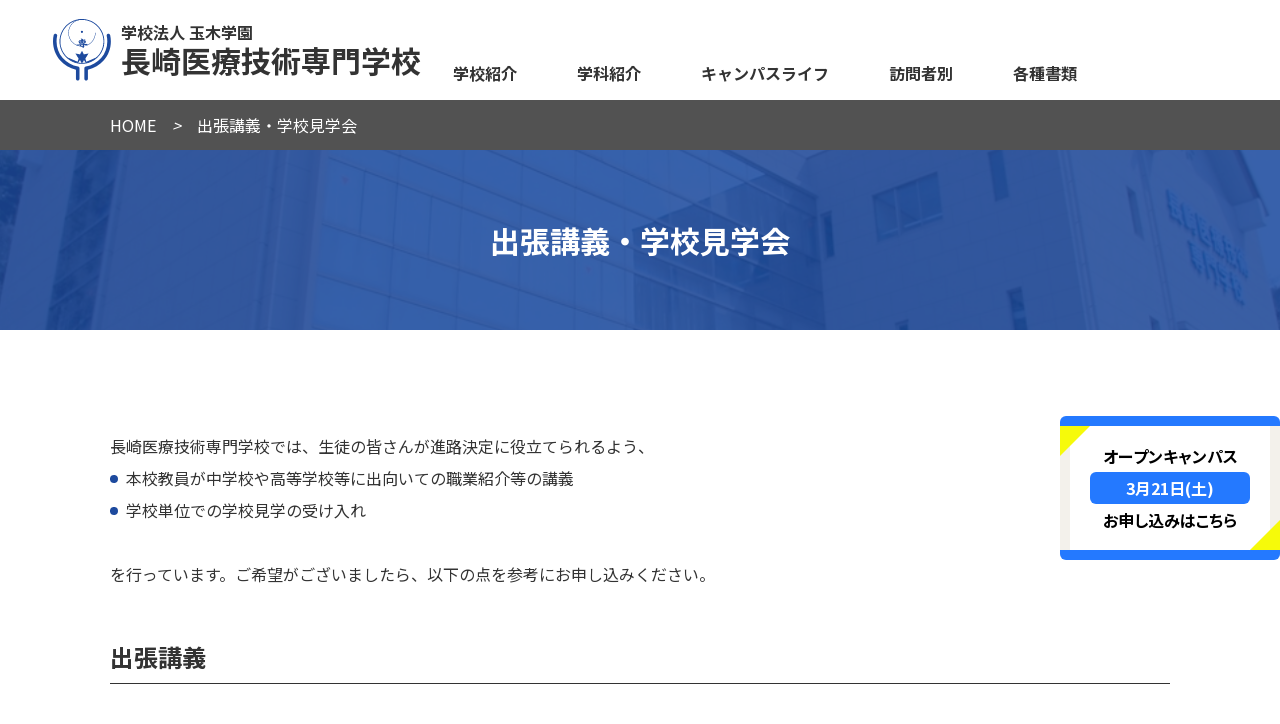

--- FILE ---
content_type: text/html; charset=UTF-8
request_url: https://www.igisen.com/school_visit
body_size: 8922
content:
<!DOCTYPE html>
<html lang="ja">
<head>

<!-- Google Tag Manager -->
<script>(function(w,d,s,l,i){w[l]=w[l]||[];w[l].push({'gtm.start':
new Date().getTime(),event:'gtm.js'});var f=d.getElementsByTagName(s)[0],
j=d.createElement(s),dl=l!='dataLayer'?'&l='+l:'';j.async=true;j.src=
'https://www.googletagmanager.com/gtm.js?id='+i+dl;f.parentNode.insertBefore(j,f);
})(window,document,'script','dataLayer','GTM-WWWBRP7');</script>
<!-- End Google Tag Manager -->

<!-- Global site tag (gtag.js) - Google Analytics -->
<script async src="https://www.googletagmanager.com/gtag/js?id=UA-214915515-1"></script>
<script>
  window.dataLayer = window.dataLayer || [];
  function gtag(){dataLayer.push(arguments);}
  gtag('js', new Date());

  gtag('config', 'UA-214915515-1');
</script>
<meta name="viewport" content="width=device-width, initial-scale=1.0">
<meta charset="utf-8">

<meta name="description" content="">
<meta name="keywords" content="">

		<!-- All in One SEO 4.1.5.3 -->
		<title>出張講義・学校見学会 - 長崎医療技術専門学校</title>
		<meta name="description" content="長崎医療技術専門学校では、生徒の皆さんが進路決定に役立てられるよう、 本校教員が中学校や高等学校等に出向いての …" />
		<meta name="robots" content="max-image-preview:large" />
		<link rel="canonical" href="https://www.igisen.com/school_visit" />

		<!-- Global site tag (gtag.js) - Google Analytics -->
<script async src="https://www.googletagmanager.com/gtag/js?id=UA-56012290-1"></script>
<script>
 window.dataLayer = window.dataLayer || [];
 function gtag(){dataLayer.push(arguments);}
 gtag('js', new Date());

 gtag('config', 'UA-56012290-1');
</script>
		<meta property="og:locale" content="ja_JP" />
		<meta property="og:site_name" content="長崎医療技術専門学校 - 「理学療法士 作業療法士」" />
		<meta property="og:type" content="article" />
		<meta property="og:title" content="出張講義・学校見学会 - 長崎医療技術専門学校" />
		<meta property="og:description" content="長崎医療技術専門学校では、生徒の皆さんが進路決定に役立てられるよう、 本校教員が中学校や高等学校等に出向いての …" />
		<meta property="og:url" content="https://www.igisen.com/school_visit" />
		<meta property="article:published_time" content="2021-12-08T01:15:30+00:00" />
		<meta property="article:modified_time" content="2022-01-06T08:46:09+00:00" />
		<meta property="article:publisher" content="https://www.facebook.com/n.igisen" />
		<meta name="twitter:card" content="summary" />
		<meta name="twitter:site" content="@ngs_igisen" />
		<meta name="twitter:domain" content="www.igisen.com" />
		<meta name="twitter:title" content="出張講義・学校見学会 - 長崎医療技術専門学校" />
		<meta name="twitter:description" content="長崎医療技術専門学校では、生徒の皆さんが進路決定に役立てられるよう、 本校教員が中学校や高等学校等に出向いての …" />
		<meta name="twitter:creator" content="@ngs_igisen" />
		<script type="application/ld+json" class="aioseo-schema">
			{"@context":"https:\/\/schema.org","@graph":[{"@type":"WebSite","@id":"https:\/\/www.igisen.com\/#website","url":"https:\/\/www.igisen.com\/","name":"\u9577\u5d0e\u533b\u7642\u6280\u8853\u5c02\u9580\u5b66\u6821","description":"\u300c\u7406\u5b66\u7642\u6cd5\u58eb \u4f5c\u696d\u7642\u6cd5\u58eb\u300d","inLanguage":"ja","publisher":{"@id":"https:\/\/www.igisen.com\/#organization"}},{"@type":"Organization","@id":"https:\/\/www.igisen.com\/#organization","name":"\u9577\u5d0e\u533b\u7642\u6280\u8853\u5c02\u9580\u5b66\u6821","url":"https:\/\/www.igisen.com\/","logo":{"@type":"ImageObject","@id":"https:\/\/www.igisen.com\/#organizationLogo","url":"https:\/\/www.igisen.com\/wp-content\/uploads\/2021\/12\/cropped-igs_logo.png","width":512,"height":512},"image":{"@id":"https:\/\/www.igisen.com\/#organizationLogo"},"sameAs":["https:\/\/www.facebook.com\/n.igisen","https:\/\/twitter.com\/ngs_igisen","https:\/\/www.instagram.com\/nagasakiigisen\/","https:\/\/www.youtube.com\/channel\/UCYiQbMIYHJvFvzRWSVpuiog"]},{"@type":"BreadcrumbList","@id":"https:\/\/www.igisen.com\/school_visit#breadcrumblist","itemListElement":[{"@type":"ListItem","@id":"https:\/\/www.igisen.com\/#listItem","position":1,"item":{"@type":"WebPage","@id":"https:\/\/www.igisen.com\/","name":"\u30db\u30fc\u30e0","description":"\u300c\u7406\u5b66\u7642\u6cd5\u58eb \u4f5c\u696d\u7642\u6cd5\u58eb\u300d","url":"https:\/\/www.igisen.com\/"},"nextItem":"https:\/\/www.igisen.com\/school_visit#listItem"},{"@type":"ListItem","@id":"https:\/\/www.igisen.com\/school_visit#listItem","position":2,"item":{"@type":"WebPage","@id":"https:\/\/www.igisen.com\/school_visit","name":"\u51fa\u5f35\u8b1b\u7fa9\u30fb\u5b66\u6821\u898b\u5b66\u4f1a","description":"\u9577\u5d0e\u533b\u7642\u6280\u8853\u5c02\u9580\u5b66\u6821\u3067\u306f\u3001\u751f\u5f92\u306e\u7686\u3055\u3093\u304c\u9032\u8def\u6c7a\u5b9a\u306b\u5f79\u7acb\u3066\u3089\u308c\u308b\u3088\u3046\u3001 \u672c\u6821\u6559\u54e1\u304c\u4e2d\u5b66\u6821\u3084\u9ad8\u7b49\u5b66\u6821\u7b49\u306b\u51fa\u5411\u3044\u3066\u306e \u2026","url":"https:\/\/www.igisen.com\/school_visit"},"previousItem":"https:\/\/www.igisen.com\/#listItem"}]},{"@type":"WebPage","@id":"https:\/\/www.igisen.com\/school_visit#webpage","url":"https:\/\/www.igisen.com\/school_visit","name":"\u51fa\u5f35\u8b1b\u7fa9\u30fb\u5b66\u6821\u898b\u5b66\u4f1a - \u9577\u5d0e\u533b\u7642\u6280\u8853\u5c02\u9580\u5b66\u6821","description":"\u9577\u5d0e\u533b\u7642\u6280\u8853\u5c02\u9580\u5b66\u6821\u3067\u306f\u3001\u751f\u5f92\u306e\u7686\u3055\u3093\u304c\u9032\u8def\u6c7a\u5b9a\u306b\u5f79\u7acb\u3066\u3089\u308c\u308b\u3088\u3046\u3001 \u672c\u6821\u6559\u54e1\u304c\u4e2d\u5b66\u6821\u3084\u9ad8\u7b49\u5b66\u6821\u7b49\u306b\u51fa\u5411\u3044\u3066\u306e \u2026","inLanguage":"ja","isPartOf":{"@id":"https:\/\/www.igisen.com\/#website"},"breadcrumb":{"@id":"https:\/\/www.igisen.com\/school_visit#breadcrumblist"},"datePublished":"2021-12-08T01:15:30+09:00","dateModified":"2022-01-06T08:46:09+09:00"}]}
		</script>
		<!-- All in One SEO -->

<link rel='dns-prefetch' href='//www.googletagmanager.com' />
<link rel='dns-prefetch' href='//fonts.googleapis.com' />
<link rel='dns-prefetch' href='//pro.fontawesome.com' />
		<!-- This site uses the Google Analytics by MonsterInsights plugin v8.3.0 - Using Analytics tracking - https://www.monsterinsights.com/ -->
		<!-- Note: MonsterInsights is not currently configured on this site. The site owner needs to authenticate with Google Analytics in the MonsterInsights settings panel. -->
					<!-- No UA code set -->
				<!-- / Google Analytics by MonsterInsights -->
		<link rel='stylesheet' id='snow-monkey-blocks/child-pages/nopro-css'  href='https://www.igisen.com/wp-content/plugins/snow-monkey-blocks/dist/block/child-pages/nopro.css?ver=1637137798' type='text/css' media='all' />
<link rel='stylesheet' id='snow-monkey-blocks/contents-outline/nopro-css'  href='https://www.igisen.com/wp-content/plugins/snow-monkey-blocks/dist/block/contents-outline/nopro.css?ver=1637137798' type='text/css' media='all' />
<link rel='stylesheet' id='snow-monkey-blocks/like-me-box/nopro-css'  href='https://www.igisen.com/wp-content/plugins/snow-monkey-blocks/dist/block/like-me-box/nopro.css?ver=1637137799' type='text/css' media='all' />
<link rel='stylesheet' id='snow-monkey-blocks/pickup-slider/nopro-css'  href='https://www.igisen.com/wp-content/plugins/snow-monkey-blocks/dist/block/pickup-slider/nopro.css?ver=1637137799' type='text/css' media='all' />
<link rel='stylesheet' id='snow-monkey-blocks/recent-posts/nopro-css'  href='https://www.igisen.com/wp-content/plugins/snow-monkey-blocks/dist/block/recent-posts/nopro.css?ver=1637137799' type='text/css' media='all' />
<link rel='stylesheet' id='snow-monkey-blocks/rss/nopro-css'  href='https://www.igisen.com/wp-content/plugins/snow-monkey-blocks/dist/block/rss/nopro.css?ver=1637137799' type='text/css' media='all' />
<link rel='stylesheet' id='snow-monkey-blocks/taxonomy-posts/nopro-css'  href='https://www.igisen.com/wp-content/plugins/snow-monkey-blocks/dist/block/taxonomy-posts/nopro.css?ver=1637137800' type='text/css' media='all' />
<link rel='stylesheet' id='snow-monkey-blocks/taxonomy-terms/nopro-css'  href='https://www.igisen.com/wp-content/plugins/snow-monkey-blocks/dist/block/taxonomy-terms/nopro.css?ver=1637137800' type='text/css' media='all' />
<link rel='stylesheet' id='wp-block-library-css'  href='https://www.igisen.com/wp-includes/css/dist/block-library/style.min.css?ver=5.7.3' type='text/css' media='all' />
<link rel='stylesheet' id='snow-monkey-blocks-css'  href='https://www.igisen.com/wp-content/plugins/snow-monkey-blocks/dist/css/blocks.css?ver=1637137800' type='text/css' media='all' />
<link rel='stylesheet' id='snow-monkey-blocks/accordion-css'  href='https://www.igisen.com/wp-content/plugins/snow-monkey-blocks/dist/block/accordion/style.css?ver=1637137798' type='text/css' media='all' />
<link rel='stylesheet' id='snow-monkey-blocks/alert-css'  href='https://www.igisen.com/wp-content/plugins/snow-monkey-blocks/dist/block/alert/style.css?ver=1637137798' type='text/css' media='all' />
<link rel='stylesheet' id='snow-monkey-blocks/balloon-css'  href='https://www.igisen.com/wp-content/plugins/snow-monkey-blocks/dist/block/balloon/style.css?ver=1637137798' type='text/css' media='all' />
<link rel='stylesheet' id='snow-monkey-blocks/box-css'  href='https://www.igisen.com/wp-content/plugins/snow-monkey-blocks/dist/block/box/style.css?ver=1637137798' type='text/css' media='all' />
<link rel='stylesheet' id='snow-monkey-blocks/btn-css'  href='https://www.igisen.com/wp-content/plugins/snow-monkey-blocks/dist/block/btn/style.css?ver=1637137798' type='text/css' media='all' />
<link rel='stylesheet' id='snow-monkey-blocks/btn-box-css'  href='https://www.igisen.com/wp-content/plugins/snow-monkey-blocks/dist/block/btn-box/style.css?ver=1637137798' type='text/css' media='all' />
<link rel='stylesheet' id='snow-monkey-blocks/buttons-css'  href='https://www.igisen.com/wp-content/plugins/snow-monkey-blocks/dist/block/buttons/style.css?ver=1637137798' type='text/css' media='all' />
<link rel='stylesheet' id='snow-monkey-blocks/categories-list-css'  href='https://www.igisen.com/wp-content/plugins/snow-monkey-blocks/dist/block/categories-list/style.css?ver=1637137798' type='text/css' media='all' />
<link rel='stylesheet' id='snow-monkey-blocks/countdown-css'  href='https://www.igisen.com/wp-content/plugins/snow-monkey-blocks/dist/block/countdown/style.css?ver=1637137798' type='text/css' media='all' />
<link rel='stylesheet' id='snow-monkey-blocks/directory-structure-css'  href='https://www.igisen.com/wp-content/plugins/snow-monkey-blocks/dist/block/directory-structure/style.css?ver=1637137798' type='text/css' media='all' />
<link rel='stylesheet' id='snow-monkey-blocks/evaluation-star-css'  href='https://www.igisen.com/wp-content/plugins/snow-monkey-blocks/dist/block/evaluation-star/style.css?ver=1637137798' type='text/css' media='all' />
<link rel='stylesheet' id='snow-monkey-blocks/faq-css'  href='https://www.igisen.com/wp-content/plugins/snow-monkey-blocks/dist/block/faq/style.css?ver=1637137798' type='text/css' media='all' />
<link rel='stylesheet' id='snow-monkey-blocks/information-css'  href='https://www.igisen.com/wp-content/plugins/snow-monkey-blocks/dist/block/information/style.css?ver=1637137798' type='text/css' media='all' />
<link rel='stylesheet' id='snow-monkey-blocks/items-css'  href='https://www.igisen.com/wp-content/plugins/snow-monkey-blocks/dist/block/items/style.css?ver=1637137799' type='text/css' media='all' />
<link rel='stylesheet' id='snow-monkey-blocks/list-css'  href='https://www.igisen.com/wp-content/plugins/snow-monkey-blocks/dist/block/list/style.css?ver=1637137799' type='text/css' media='all' />
<link rel='stylesheet' id='snow-monkey-blocks/media-text-css'  href='https://www.igisen.com/wp-content/plugins/snow-monkey-blocks/dist/block/media-text/style.css?ver=1637137799' type='text/css' media='all' />
<link rel='stylesheet' id='snow-monkey-blocks/panels-css'  href='https://www.igisen.com/wp-content/plugins/snow-monkey-blocks/dist/block/panels/style.css?ver=1637137799' type='text/css' media='all' />
<link rel='stylesheet' id='snow-monkey-blocks/price-menu-css'  href='https://www.igisen.com/wp-content/plugins/snow-monkey-blocks/dist/block/price-menu/style.css?ver=1637137799' type='text/css' media='all' />
<link rel='stylesheet' id='snow-monkey-blocks/pricing-table-css'  href='https://www.igisen.com/wp-content/plugins/snow-monkey-blocks/dist/block/pricing-table/style.css?ver=1637137799' type='text/css' media='all' />
<link rel='stylesheet' id='snow-monkey-blocks/rating-box-css'  href='https://www.igisen.com/wp-content/plugins/snow-monkey-blocks/dist/block/rating-box/style.css?ver=1637137799' type='text/css' media='all' />
<link rel='stylesheet' id='snow-monkey-blocks/section-css'  href='https://www.igisen.com/wp-content/plugins/snow-monkey-blocks/dist/block/section/style.css?ver=1637137799' type='text/css' media='all' />
<link rel='stylesheet' id='snow-monkey-blocks/section-break-the-grid-css'  href='https://www.igisen.com/wp-content/plugins/snow-monkey-blocks/dist/block/section-break-the-grid/style.css?ver=1637137799' type='text/css' media='all' />
<link rel='stylesheet' id='snow-monkey-blocks/section-side-heading-css'  href='https://www.igisen.com/wp-content/plugins/snow-monkey-blocks/dist/block/section-side-heading/style.css?ver=1637137799' type='text/css' media='all' />
<link rel='stylesheet' id='snow-monkey-blocks/section-with-bgimage-css'  href='https://www.igisen.com/wp-content/plugins/snow-monkey-blocks/dist/block/section-with-bgimage/style.css?ver=1637137800' type='text/css' media='all' />
<link rel='stylesheet' id='snow-monkey-blocks/section-with-bgvideo-css'  href='https://www.igisen.com/wp-content/plugins/snow-monkey-blocks/dist/block/section-with-bgvideo/style.css?ver=1637137800' type='text/css' media='all' />
<link rel='stylesheet' id='slick-carousel-css'  href='https://www.igisen.com/wp-content/plugins/snow-monkey-blocks/dist/packages/slick/slick.css?ver=1637137801' type='text/css' media='all' />
<link rel='stylesheet' id='slick-carousel-theme-css'  href='https://www.igisen.com/wp-content/plugins/snow-monkey-blocks/dist/packages/slick/slick-theme.css?ver=1637137801' type='text/css' media='all' />
<link rel='stylesheet' id='snow-monkey-blocks/slider-css'  href='https://www.igisen.com/wp-content/plugins/snow-monkey-blocks/dist/block/slider/style.css?ver=1637137800' type='text/css' media='all' />
<link rel='stylesheet' id='spider-css'  href='https://www.igisen.com/wp-content/plugins/snow-monkey-blocks/dist/packages/spider/dist/css/spider.css?ver=1637137801' type='text/css' media='all' />
<link rel='stylesheet' id='snow-monkey-blocks/spider-pickup-slider-css'  href='https://www.igisen.com/wp-content/plugins/snow-monkey-blocks/dist/block/spider-pickup-slider/style.css?ver=1637137800' type='text/css' media='all' />
<link rel='stylesheet' id='snow-monkey-blocks/spider-slider-css'  href='https://www.igisen.com/wp-content/plugins/snow-monkey-blocks/dist/block/spider-slider/style.css?ver=1637137800' type='text/css' media='all' />
<link rel='stylesheet' id='snow-monkey-blocks/step-css'  href='https://www.igisen.com/wp-content/plugins/snow-monkey-blocks/dist/block/step/style.css?ver=1637137800' type='text/css' media='all' />
<link rel='stylesheet' id='snow-monkey-blocks/taxonomy-terms-css'  href='https://www.igisen.com/wp-content/plugins/snow-monkey-blocks/dist/block/taxonomy-terms/style.css?ver=1637137800' type='text/css' media='all' />
<link rel='stylesheet' id='snow-monkey-blocks/testimonial-css'  href='https://www.igisen.com/wp-content/plugins/snow-monkey-blocks/dist/block/testimonial/style.css?ver=1637137800' type='text/css' media='all' />
<link rel='stylesheet' id='snow-monkey-blocks/thumbnail-gallery-css'  href='https://www.igisen.com/wp-content/plugins/snow-monkey-blocks/dist/block/thumbnail-gallery/style.css?ver=1637137800' type='text/css' media='all' />
<link rel='stylesheet' id='snow-monkey-blocks-fallback-css'  href='https://www.igisen.com/wp-content/plugins/snow-monkey-blocks/dist/css/fallback.css?ver=1637137800' type='text/css' media='all' />
<link rel='stylesheet' id='snow-monkey-editor-css'  href='https://www.igisen.com/wp-content/plugins/snow-monkey-editor/dist/css/app.css?ver=1637137790' type='text/css' media='all' />
<link rel='stylesheet' id='theme-fonts-css'  href='https://fonts.googleapis.com/earlyaccess/notosansjp.css' type='text/css' media='all' />
<link rel='stylesheet' id='theme-icons-css'  href='https://pro.fontawesome.com/releases/v5.14.0/css/all.css' type='text/css' media='all' crossorigin="anonymous" />
<link rel='stylesheet' id='theme-reset-css'  href='https://www.igisen.com/wp-content/themes/igisen/css/reset.css?ver=1.0.0' type='text/css' media='all' />
<link rel='stylesheet' id='theme-style-css'  href='https://www.igisen.com/wp-content/themes/igisen/css/lc.css?ver=1.0.0' type='text/css' media='all' />
<!--n2css--><script type='text/javascript' src='https://www.igisen.com/wp-content/plugins/snow-monkey-blocks/dist/packages/spider/dist/js/spider.js?ver=1637137801' id='spider-js'></script>
<script type='text/javascript' src='https://www.igisen.com/wp-content/plugins/snow-monkey-blocks/dist/block/spider-pickup-slider/script.js?ver=1637137800' id='snow-monkey-blocks/spider-pickup-slider-js'></script>
<script type='text/javascript' src='https://www.igisen.com/wp-content/plugins/snow-monkey-blocks/dist/block/spider-slider/script.js?ver=1637137800' id='snow-monkey-blocks/spider-slider-js'></script>
<script type='text/javascript' src='https://www.igisen.com/wp-content/themes/igisen/js/jquery.js?ver=3.2.1' id='theme-jquery-js'></script>
<script type='text/javascript' src='https://www.igisen.com/wp-content/themes/igisen/js/script.js?ver=1.0.0' id='theme-script-js'></script>

<!-- Google Analytics snippet added by Site Kit -->
<script type='text/javascript' src='https://www.googletagmanager.com/gtag/js?id=G-QNYEJWPVXY' id='google_gtagjs-js' async></script>
<script type='text/javascript' id='google_gtagjs-js-after'>
window.dataLayer = window.dataLayer || [];function gtag(){dataLayer.push(arguments);}
gtag("js", new Date());
gtag("set", "developer_id.dZTNiMT", true);
gtag("config", "G-QNYEJWPVXY");
</script>

<!-- End Google Analytics snippet added by Site Kit -->
<meta name="generator" content="Site Kit by Google 1.48.0" />
<!-- Google Tag Manager snippet added by Site Kit -->
<script type="text/javascript">
			( function( w, d, s, l, i ) {
				w[l] = w[l] || [];
				w[l].push( {'gtm.start': new Date().getTime(), event: 'gtm.js'} );
				var f = d.getElementsByTagName( s )[0],
					j = d.createElement( s ), dl = l != 'dataLayer' ? '&l=' + l : '';
				j.async = true;
				j.src = 'https://www.googletagmanager.com/gtm.js?id=' + i + dl;
				f.parentNode.insertBefore( j, f );
			} )( window, document, 'script', 'dataLayer', 'GTM-PBS6R3Q' );
			
</script>

<!-- End Google Tag Manager snippet added by Site Kit -->
<link rel="icon" href="https://www.igisen.com/wp-content/uploads/2021/12/cropped-igs_logo-32x32.png" sizes="32x32" />
<link rel="icon" href="https://www.igisen.com/wp-content/uploads/2021/12/cropped-igs_logo-192x192.png" sizes="192x192" />
<link rel="apple-touch-icon" href="https://www.igisen.com/wp-content/uploads/2021/12/cropped-igs_logo-180x180.png" />
<meta name="msapplication-TileImage" content="https://www.igisen.com/wp-content/uploads/2021/12/cropped-igs_logo-270x270.png" />
		<style type="text/css" id="wp-custom-css">
			@media screen and (min-width: 981px) {
    .spOnly{
        display: none;
    }
}
@media screen and (max-width: 980px) {
    .wp-block-button__link input{
        padding: 0 !important;
    }
    .pcOnly{
        display: none;
    }
}
@media screen and (max-width: 700px) {
    div#n2-ss-2 .n2-ss-slide-backgrounds{
        display: none;
    }
}

.op_pamphlet{
    justify-content: center;
}		</style>
		</head>
<body >

<!-- Google Tag Manager (noscript) -->
<noscript><iframe src="https://www.googletagmanager.com/ns.html?id=GTM-WWWBRP7"
height="0" width="0" style="display:none;visibility:hidden"></iframe></noscript>
<!-- End Google Tag Manager (noscript) -->

<header>
	<section class="wrapper">
		<h1><a href="https://www.igisen.com"><img src="https://www.igisen.com/wp-content/themes/igisen/img/logo.png" alt="ロゴマーク"><small>学校法人 玉木学園</small>長崎医療技術専門学校</a></h1>
				
		<div class="nav">
			<nav class="menu-container"><ul class="menu"><li class="menu-item menu-item-has-children"><a href="https://www.igisen.com/school">学校紹介</a>
<ul class="sub-menu">
	<li class="menu-item menu-item-has-children"><a href="https://www.igisen.com/school/about">学校概要</a>
	<ul class="sub-menu">
		<li class="menu-item"><a href="https://www.igisen.com/school/about/message">学校長 挨拶</a></li>
		<li class="menu-item"><a href="https://www.igisen.com/school/about/history">沿革</a></li>
		<li class="menu-item"><a href="https://www.igisen.com/school/about/education_policy">学校教育理念・ポリシー</a></li>
		<li class="menu-item"><a href="https://www.igisen.com/school/about/feature">学校の特徴</a></li>
	</ul>
</li>
	<li class="menu-item menu-item-has-children"><a href="https://www.igisen.com/school/advantage">医技専の魅力</a>
	<ul class="sub-menu">
		<li class="menu-item"><a href="https://www.igisen.com/to_visitor/examinee/exam_pass_rate">国家試験合格率</a></li>
		<li class="menu-item"><a href="https://www.igisen.com/school/advantage/permanent_support">永久サポート</a></li>
		<li class="menu-item"><a href="https://www.igisen.com/school/advantage/covid19_measures">新型コロナウイルス対策</a></li>
		<li class="menu-item"><a href="https://www.igisen.com/school/advantage/point">医技専の５つのヨカバイ！</a></li>
	</ul>
</li>
	<li class="menu-item"><a href="https://www.igisen.com/school/cooperator">臨床実習協力施設</a></li>
	<li class="menu-item"><a href="https://www.igisen.com/school/equipment">環境設備</a></li>
	<li class="menu-item"><a href="https://www.igisen.com/school/ict">ICT教育</a></li>
	<li class="menu-item"><a href="https://www.igisen.com/school/disclosure">情報公開</a></li>
</ul>
</li>
<li class="menu-item menu-item-has-children"><a href="https://www.igisen.com/department">学科紹介</a>
<ul class="sub-menu">
	<li class="menu-item"><a href="https://www.igisen.com/department/pt">理学療法学科</a></li>
	<li class="menu-item"><a href="https://www.igisen.com/department/ot">作業療法学科</a></li>
</ul>
</li>
<li class="menu-item menu-item-has-children"><a href="https://www.igisen.com/campuslife">キャンパスライフ</a>
<ul class="sub-menu">
	<li class="menu-item"><a href="https://www.igisen.com/event">年間スケジュール・イベント</a></li>
	<li class="menu-item"><a href="https://www.igisen.com/campuslife/adopt_program">アダプトプログラム</a></li>
	<li class="menu-item"><a href="https://www.igisen.com/campuslife/club">同好会活動</a></li>
</ul>
</li>
<li class="menu-item menu-item-has-children"><a href="https://www.igisen.com/to_visitor">訪問者別</a>
<ul class="sub-menu">
	<li class="menu-item menu-item-has-children"><a href="https://www.igisen.com/to_visitor/parent">保護者の方へ</a>
	<ul class="sub-menu">
		<li class="menu-item"><a href="https://www.igisen.com/to_visitor/parent/expenses">３年間で必要な学費と入学後の諸経費等</a></li>
		<li class="menu-item"><a href="https://www.igisen.com/to_visitor/parent/parent_questionnaire">保護者アンケートの結果</a></li>
		<li class="menu-item"><a href="https://www.igisen.com/apartment">学生専用アパート</a></li>
		<li class="menu-item"><a href="https://www.igisen.com/to_visitor/parent/training_benefits">専門実践教育訓練給付（理学療法学科）の案内</a></li>
		<li class="menu-item"><a href="https://www.igisen.com/application">各種書類</a></li>
		<li class="menu-item"><a href="https://www.igisen.com/event">年間スケジュール・イベント</a></li>
		<li class="menu-item"><a href="https://www.igisen.com/employment_situation">就職＆求人状況</a></li>
		<li class="menu-item"><a href="https://www.igisen.com/to_visitor/parent/m-mate">連絡用メール会員登録</a></li>
	</ul>
</li>
	<li class="menu-item menu-item-has-children"><a href="https://www.igisen.com/to_visitor/student">在校生の方へ</a>
	<ul class="sub-menu">
		<li class="menu-item"><a href="https://www.igisen.com/to_visitor/student">在校生の方へ</a></li>
	</ul>
</li>
	<li class="menu-item menu-item-has-children"><a href="https://www.igisen.com/to_visitor/examinee">受験生の方へ</a>
	<ul class="sub-menu">
		<li class="menu-item"><a href="https://www.igisen.com/to_visitor/examinee/application_guide">募集要項</a></li>
		<li class="menu-item"><a href="https://www.igisen.com/ao">AO入学 – 総合型選抜試験</a></li>
		<li class="menu-item"><a href="https://www.igisen.com/to_visitor/examinee/study_funding">高等教育の修学支援新制度</a></li>
		<li class="menu-item"><a href="https://www.igisen.com/open_campus/">オープンキャンパス</a></li>
		<li class="menu-item"><a href="https://www.igisen.com/to_visitor/examinee/individual">個別学校見学随時受付中</a></li>
		<li class="menu-item"><a href="https://www.igisen.com/result">合格発表</a></li>
		<li class="menu-item"><a href="https://www.igisen.com/event">年間スケジュール・イベント</a></li>
		<li class="menu-item"><a href="https://www.igisen.com/to_visitor/examinee/exam_pass_rate">国家試験合格率</a></li>
		<li class="menu-item"><a href="https://www.igisen.com/employment_situation">就職＆求人状況</a></li>
		<li class="menu-item"><a href="https://www.igisen.com/to_visitor/examinee/school-partnership">高専連携</a></li>
	</ul>
</li>
	<li class="menu-item menu-item-has-children"><a href="https://www.igisen.com/to_visitor/graduate">卒業生の方へ</a>
	<ul class="sub-menu">
		<li class="menu-item"><a href="https://www.igisen.com/to_visitor/graduate/certificate">各種証明書の発行について</a></li>
	</ul>
</li>
	<li class="menu-item menu-item-has-children"><a href="https://www.igisen.com/to_visitor/recruiter">採用担当者の方へ</a>
	<ul class="sub-menu">
		<li class="menu-item"><a href="https://www.igisen.com/application#saiyou">各種申請書 – 求人票</a></li>
	</ul>
</li>
	<li class="menu-item menu-item-has-children"><a href="https://www.igisen.com/to_visitor">臨床実習指導者の方へ</a>
	<ul class="sub-menu">
		<li class="menu-item"><a href="https://www.igisen.com/to_visitor#rinsho">臨床実習指導者の方へ</a></li>
		<li class="menu-item"><a href="https://docs.google.com/forms/d/e/1FAIpQLSePielqSM8VhmoWUFjudoyzHIdSZayCs7vMZ8MdshIPBY2xSQ/viewform">臨床実習に関するアンケートフォーム(PT)</a></li>
		<li class="menu-item"><a href="https://docs.google.com/forms/d/e/1FAIpQLScWie-ggLJqTXiTiH9_wPQ3QGmu-poDtaqf3jOxVzHs9Lqs-A/viewform">臨床実習に関するアンケートフォーム(OT)</a></li>
	</ul>
</li>
</ul>
</li>
<li class="menu-item"><a href="https://www.igisen.com/application">各種書類</a></li>
</ul></nav>		</div>
		<a href="#" id="sp-menu"><i class="fas fa-bars"></i>MENU</a>
	</section>
</header>


<main>

	<article>

		<header>
						<div id="page-title">
				<h1>出張講義・学校見学会</h1>
				<img src="https://www.igisen.com/wp-content/themes/igisen/image/common/pagetitle.png" alt="出張講義・学校見学会のヘッダー画像" id="cover-image">
			</div>
						<div class="breadcrumbs">
				<div class="wrapper">
					<!-- Breadcrumb NavXT 6.6.0 -->
<span><a href="https://www.igisen.com" class="home">HOME</a></span><i>&gt;</i><span>出張講義・学校見学会</span>				</div>
			</div>
		</header>

		<div class="block-editor-contents is-root-container">
			
<p>長崎医療技術専門学校では、生徒の皆さんが進路決定に役立てられるよう、</p>



<ul><li>本校教員が中学校や高等学校等に出向いての職業紹介等の講義</li><li>学校単位での学校見学の受け入れ</li></ul>



<p><br>を行っています。ご希望がございましたら、以下の点を参考にお申し込みください。</p>



<h3>出張講義</h3>



<div class="wp-block-columns">
<div class="wp-block-column">
<h4>お申込方法</h4>



<p>随時受け付けております。ご希望の際には、実施予定日の2週間前までに <strong><a href="https://www.igisen.com/wp-content/uploads/2021/12/business_trip_lecture_application.pdf" target="_blank" rel="noreferrer noopener">申込み用紙</a></strong>に必要事項を記載の上、FAX でお申し込みください。</p>
</div>



<div class="wp-block-column">
<h4>講義時間</h4>



<p>可能な限り講義時間はご希望に応じます。</p>
</div>
</div>



<div class="wp-block-columns">
<div class="wp-block-column">
<h4>講義内容</h4>



<p><strong>テーマ（例）</strong></p>



<ul><li>職業理解（理学療法士、作業療法士）について</li><li>リハビリテーションとは（脳卒中、骨折、脳性まひなど）</li><li>スポーツリハビリテーションについて</li><li>遊びを活かしたリハビリテーションについて</li><li>障がいのある方の起こし方、立ち上がらせ方、座らせ方について</li><li>障がいのある方の移動介助について（車椅子・杖歩行・視覚障がいなど）</li><li>障がいのある方に役立つ身の回りの道具について</li><li>障がい体験（車椅子利用者・視覚障がい者など）</li><li>心に障がいを持った方との接し方について</li><li>など</li></ul>



<p>※上記の講義内容以外につきましても、できる限り対応します。電話、E-mailでご相談ください。</p>
</div>



<div class="wp-block-column">
<h4>出張講義にかかる経費</h4>



<p>可能な限り講義時間はご希望に応じます。</p>
</div>
</div>



<h3>学校見学会</h3>



<div class="wp-block-columns">
<div class="wp-block-column">
<h4>お申込方法</h4>



<p>随時受け付けております。ご希望の日程、時間および企画概要等を、下記連絡先に電話、もしくはE-mailでご相談下さい。<br>TEL：095-827-8868<br>E-Mail：igisen@tamaki.ac.jp</p>
</div>



<div class="wp-block-column">
<h4>学校見学会にかかる費用</h4>



<p>見学会実施に対する費用はいただきません。<br>旅費・交通費は自己負担でお願いいたします。</p>
</div>
</div>



<h5>近年の出張講義、学校見学会の実績</h5>



<div class="wp-block-columns">
<div class="wp-block-column">
<figure class="wp-block-image size-large"><img loading="lazy" width="800" height="453" src="https://www.igisen.com/wp-content/uploads/2021/12/school_tour_001.jpg" alt="" class="wp-image-12014" srcset="https://www.igisen.com/wp-content/uploads/2021/12/school_tour_001.jpg 800w, https://www.igisen.com/wp-content/uploads/2021/12/school_tour_001-300x170.jpg 300w, https://www.igisen.com/wp-content/uploads/2021/12/school_tour_001-768x435.jpg 768w" sizes="(max-width: 800px) 100vw, 800px" /></figure>
</div>



<div class="wp-block-column">
<figure class="wp-block-image size-large"><img loading="lazy" width="800" height="453" src="https://www.igisen.com/wp-content/uploads/2021/12/school_tour_002.jpg" alt="" class="wp-image-12015" srcset="https://www.igisen.com/wp-content/uploads/2021/12/school_tour_002.jpg 800w, https://www.igisen.com/wp-content/uploads/2021/12/school_tour_002-300x170.jpg 300w, https://www.igisen.com/wp-content/uploads/2021/12/school_tour_002-768x435.jpg 768w" sizes="(max-width: 800px) 100vw, 800px" /></figure>
</div>
</div>



<p>【出張講義】</p>



<ul><li>土井首中学校 さま</li><li>長与中学校 さま</li></ul>



<div style="height:30px" aria-hidden="true" class="wp-block-spacer"></div>



<p>【学校説明・見学会】</p>



<ul><li>橘中学校 さま</li><li>諫早東高等学校 さま</li><li>鶴洋高等学校 さま</li><li>長崎明誠高等学校 さま</li><li>瓊浦高等学校 さま</li><li>総科大付属高等学校 さま</li><li>島原商業高等学校 さま</li><li>長崎商業高等学校PTA さま</li></ul>



<div style="height:50px" aria-hidden="true" class="wp-block-spacer"></div>



<h3>お問合わせ</h3>



<div class="contact-box">
				<dl class="tel">
					<dt>【お電話でお問合わせ】</dt>
					<dd><strong><span style="margin-right:0.3em;">☎</span>095-827-8868</strong>受付時間：午前9時〜午後5時</dd>
				</dl>
				<dl class="mail">
					<dt>【メールでお問合わせ】</dt>
					<dd>
                <div class="wp-block-buttons">
                    <div class="wp-block-button arrow">
                        <a href="https://www.igisen.com/contact" class="wp-block-button__link">受付フォーム</a>
                    </div>
                </div>
					</dd>
				</dl>
			</div>



<p></p>
		</div>

	</article>

</main>


<footer>
	<section class="wrapper">
		<div>
			<h1><img src="https://www.igisen.com/wp-content/themes/igisen/img/logo_w.png" alt="ロゴマーク"><small>学校法人 玉木学園</small>長崎医療技術専門学校</h1>
			<address>
				〒850-0822 長崎市愛宕1丁目36-59<br>
				<div style="width:40px; display: inline-block;">TEL</div>095-827-8868<br>
				<div style="width:40px; display: inline-block;">FAX</div>095-827-8335
			</address>
						
<a href="https://www.igisen.com/access" class="wp-block-button__link"><i class="fas fa-map"></i>アクセス</a>


						
<a href="https://www.igisen.com/contact" class="wp-block-button__link reverse"><i class="fas fa-envelope"></i>お問合わせ・資料請求</a>


            <br>
<a href="https://www.igisen.com/privacy-policy" class="btn_privacy" style="">プライバシーポリシー</a> 
		</div>
				
		<div class="footer-nav">
			<div class="first">
								<nav class="menu-container"><ul class="menu"><li class="menu-item"><a href="https://www.igisen.com/school">学校紹介</a></li>
<li class="menu-item"><a href="https://www.igisen.com/department">学科紹介</a></li>
<li class="menu-item"><a href="https://www.igisen.com/campuslife">キャンパスライフ</a></li>
<li class="menu-item"><a href="https://www.igisen.com/to_visitor">訪問者別</a></li>
<li class="menu-item"><a href="https://www.igisen.com/application">各種書類</a></li>
</ul></nav>			</div>
			<div class="second">
								<nav class="menu-container"><ul class="menu"><li class="menu-item"><a href="https://www.igisen.com/link">リンク</a></li>
<li class="menu-item"><a href="https://www.igisen.com/site-map">サイトマップ</a></li>
</ul></nav>			</div>
		</div>

				

<div class="social">
	<a href="https://twitter.com/ngs_igisen"   class="twitter"   target="_blank"><i class="fab fa-twitter"></i>twitter</a>
	<a href="https://www.instagram.com/nagasakiigisen/" class="instagram" target="_blank"><i class="fab fa-instagram"></i>Instagram</a>
	<!-- <a href="https://www.tiktok.com/@igisennagasaki1?"    class="tiktok"    target="_blank"><i class="fab fa-tiktok"></i>Tik Tok</a> -->
	<a href="https://line.me/R/ti/p/%40321urlnw"    class="line"    target="_blank"><i class="fab fa-line"></i>LINE</a>
</div>
</div>


	</section>
		
<small class="copyright">© 2021 長崎医療技術専門学校 - 21世紀の医療・福祉の最前線をめざそう！ - NAGASAKI MEDICAL COLLEGE</small>

</footer>

<div id="floating-menu">
									<a href="#" class="sp gotop"><i class="fas fa-chevron-up"></i>TOP</a>
</div>

<div class="box_opencampus_wrap">
    
<a href="https://docs.google.com/forms/d/1LNE0Fa8t_6RGajKwVHybzrW6Sh7624_nJciP16EvShc/viewform?edit_requested=true" target="_blank">
<div class="box_opencampus">
<div class="box_opencampus_in">
<p>オープンキャンパス</p>
<div class="mu01">3月21日(土)</div>
<p>お申し込みはこちら</p>
</div></div></a>
</div>

<div id="sp-nav">
		
		<div class="nav">
			<nav class="menu-container"><ul class="menu"><li class="menu-item menu-item-has-children"><a href="https://www.igisen.com/school">学校紹介</a>
<ul class="sub-menu">
	<li class="menu-item menu-item-has-children"><a href="https://www.igisen.com/school/about">学校概要</a>
	<ul class="sub-menu">
		<li class="menu-item"><a href="https://www.igisen.com/school/about/message">学校長 挨拶</a></li>
		<li class="menu-item"><a href="https://www.igisen.com/school/about/history">沿革</a></li>
		<li class="menu-item"><a href="https://www.igisen.com/school/about/education_policy">学校教育理念・ポリシー</a></li>
		<li class="menu-item"><a href="https://www.igisen.com/school/about/feature">学校の特徴</a></li>
	</ul>
</li>
	<li class="menu-item menu-item-has-children"><a href="https://www.igisen.com/school/advantage">医技専の魅力</a>
	<ul class="sub-menu">
		<li class="menu-item"><a href="https://www.igisen.com/to_visitor/examinee/exam_pass_rate">国家試験合格率</a></li>
		<li class="menu-item"><a href="https://www.igisen.com/school/advantage/permanent_support">永久サポート</a></li>
		<li class="menu-item"><a href="https://www.igisen.com/school/advantage/covid19_measures">新型コロナウイルス対策</a></li>
		<li class="menu-item"><a href="https://www.igisen.com/school/advantage/point">医技専の５つのヨカバイ！</a></li>
	</ul>
</li>
	<li class="menu-item"><a href="https://www.igisen.com/school/cooperator">臨床実習協力施設</a></li>
	<li class="menu-item"><a href="https://www.igisen.com/school/equipment">環境設備</a></li>
	<li class="menu-item"><a href="https://www.igisen.com/school/ict">ICT教育</a></li>
	<li class="menu-item"><a href="https://www.igisen.com/school/disclosure">情報公開</a></li>
</ul>
</li>
<li class="menu-item menu-item-has-children"><a href="https://www.igisen.com/department">学科紹介</a>
<ul class="sub-menu">
	<li class="menu-item"><a href="https://www.igisen.com/department/pt">理学療法学科</a></li>
	<li class="menu-item"><a href="https://www.igisen.com/department/ot">作業療法学科</a></li>
</ul>
</li>
<li class="menu-item menu-item-has-children"><a href="https://www.igisen.com/campuslife">キャンパスライフ</a>
<ul class="sub-menu">
	<li class="menu-item"><a href="https://www.igisen.com/event">年間スケジュール・イベント</a></li>
	<li class="menu-item"><a href="https://www.igisen.com/campuslife/adopt_program">アダプトプログラム</a></li>
	<li class="menu-item"><a href="https://www.igisen.com/campuslife/club">同好会活動</a></li>
</ul>
</li>
<li class="menu-item menu-item-has-children"><a href="https://www.igisen.com/to_visitor">訪問者別</a>
<ul class="sub-menu">
	<li class="menu-item menu-item-has-children"><a href="https://www.igisen.com/to_visitor/parent">保護者の方へ</a>
	<ul class="sub-menu">
		<li class="menu-item"><a href="https://www.igisen.com/to_visitor/parent/expenses">３年間で必要な学費と入学後の諸経費等</a></li>
		<li class="menu-item"><a href="https://www.igisen.com/to_visitor/parent/parent_questionnaire">保護者アンケートの結果</a></li>
		<li class="menu-item"><a href="https://www.igisen.com/apartment">学生専用アパート</a></li>
		<li class="menu-item"><a href="https://www.igisen.com/to_visitor/parent/training_benefits">専門実践教育訓練給付（理学療法学科）の案内</a></li>
		<li class="menu-item"><a href="https://www.igisen.com/application">各種書類</a></li>
		<li class="menu-item"><a href="https://www.igisen.com/event">年間スケジュール・イベント</a></li>
		<li class="menu-item"><a href="https://www.igisen.com/employment_situation">就職＆求人状況</a></li>
		<li class="menu-item"><a href="https://www.igisen.com/to_visitor/parent/m-mate">連絡用メール会員登録</a></li>
	</ul>
</li>
	<li class="menu-item menu-item-has-children"><a href="https://www.igisen.com/to_visitor/student">在校生の方へ</a>
	<ul class="sub-menu">
		<li class="menu-item"><a href="https://www.igisen.com/to_visitor/student">在校生の方へ</a></li>
	</ul>
</li>
	<li class="menu-item menu-item-has-children"><a href="https://www.igisen.com/to_visitor/examinee">受験生の方へ</a>
	<ul class="sub-menu">
		<li class="menu-item"><a href="https://www.igisen.com/to_visitor/examinee/application_guide">募集要項</a></li>
		<li class="menu-item"><a href="https://www.igisen.com/ao">AO入学 – 総合型選抜試験</a></li>
		<li class="menu-item"><a href="https://www.igisen.com/to_visitor/examinee/study_funding">高等教育の修学支援新制度</a></li>
		<li class="menu-item"><a href="https://www.igisen.com/open_campus/">オープンキャンパス</a></li>
		<li class="menu-item"><a href="https://www.igisen.com/to_visitor/examinee/individual">個別学校見学随時受付中</a></li>
		<li class="menu-item"><a href="https://www.igisen.com/result">合格発表</a></li>
		<li class="menu-item"><a href="https://www.igisen.com/event">年間スケジュール・イベント</a></li>
		<li class="menu-item"><a href="https://www.igisen.com/to_visitor/examinee/exam_pass_rate">国家試験合格率</a></li>
		<li class="menu-item"><a href="https://www.igisen.com/employment_situation">就職＆求人状況</a></li>
		<li class="menu-item"><a href="https://www.igisen.com/to_visitor/examinee/school-partnership">高専連携</a></li>
	</ul>
</li>
	<li class="menu-item menu-item-has-children"><a href="https://www.igisen.com/to_visitor/graduate">卒業生の方へ</a>
	<ul class="sub-menu">
		<li class="menu-item"><a href="https://www.igisen.com/to_visitor/graduate/certificate">各種証明書の発行について</a></li>
	</ul>
</li>
	<li class="menu-item menu-item-has-children"><a href="https://www.igisen.com/to_visitor/recruiter">採用担当者の方へ</a>
	<ul class="sub-menu">
		<li class="menu-item"><a href="https://www.igisen.com/application#saiyou">各種申請書 – 求人票</a></li>
	</ul>
</li>
	<li class="menu-item menu-item-has-children"><a href="https://www.igisen.com/to_visitor">臨床実習指導者の方へ</a>
	<ul class="sub-menu">
		<li class="menu-item"><a href="https://www.igisen.com/to_visitor#rinsho">臨床実習指導者の方へ</a></li>
		<li class="menu-item"><a href="https://docs.google.com/forms/d/e/1FAIpQLSePielqSM8VhmoWUFjudoyzHIdSZayCs7vMZ8MdshIPBY2xSQ/viewform">臨床実習に関するアンケートフォーム(PT)</a></li>
		<li class="menu-item"><a href="https://docs.google.com/forms/d/e/1FAIpQLScWie-ggLJqTXiTiH9_wPQ3QGmu-poDtaqf3jOxVzHs9Lqs-A/viewform">臨床実習に関するアンケートフォーム(OT)</a></li>
	</ul>
</li>
</ul>
</li>
<li class="menu-item"><a href="https://www.igisen.com/application">各種書類</a></li>
</ul></nav>		</div>
	<div id="sp-nav-contents">
				    <div class="img-btn">
        <a href="https://www.igisen.com/open_campus">
            <img src="https://www.igisen.com/wp-content/themes/igisen/image/banner/oc_banner2024.jpg" alt="OPEN CAMPUS" width="394">
            <img src="https://www.igisen.com/wp-content/themes/igisen/image/banner/oc_banner2024_2.jpg" alt="OPEN CAMPUS" width="394">
        </a>
    </div>



<div class="img-btn">
	<a href="https://www.igisen.com/movie">
		<img src="https://www.igisen.com/wp-content/themes/igisen/image/banner/202305_movie_btn.png" alt="医技専ムービー">
		<img src="https://www.igisen.com/wp-content/themes/igisen/image/banner/202305_movie_btn_hover.png" alt="医技専ムービー">
	</a>
</div>
				
			<div class="contact-box">
				<dl class="tel">
					<dt>【お電話でお問合わせ】</dt>
					<dd><strong><span style="margin-right:0.3em;">☎</span>095-827-8868</strong>受付時間：午前9時〜午後5時</dd>
				</dl>
				<dl class="mail">
					<dt>【メールでお問合わせ】</dt>
					<dd>
						<div class="wp-block-buttons">
							<div class="wp-block-button arrow">
<a href="https://www.igisen.com/contact" class="wp-block-button__link">受付フォーム</a>


</div>
						</div>
					</dd>
				</dl>
			</div>
				<div id="access-btn">
			
<a href="https://www.igisen.com/access" class="wp-block-button__link"><i class="fas fa-map"></i>アクセス</a>


		</div>
				

<div class="social">
	<a href="https://twitter.com/ngs_igisen"   class="twitter"   target="_blank"><i class="fab fa-twitter"></i>twitter</a>
	<a href="https://www.instagram.com/nagasakiigisen/" class="instagram" target="_blank"><i class="fab fa-instagram"></i>Instagram</a>
	<!-- <a href="https://www.tiktok.com/@igisennagasaki1?"    class="tiktok"    target="_blank"><i class="fab fa-tiktok"></i>Tik Tok</a> -->
	<a href="https://line.me/R/ti/p/%40321urlnw"    class="line"    target="_blank"><i class="fab fa-line"></i>LINE</a>
</div>
</div>

				
<small class="copyright">© 2021 長崎医療技術専門学校 - 21世紀の医療・福祉の最前線をめざそう！ - NAGASAKI MEDICAL COLLEGE</small>

	</div>
</div>
		<!-- Google Tag Manager (noscript) snippet added by Site Kit -->
		<noscript>
			<iframe src="https://www.googletagmanager.com/ns.html?id=GTM-PBS6R3Q" height="0" width="0" style="display:none;visibility:hidden"></iframe>
		</noscript>
		<!-- End Google Tag Manager (noscript) snippet added by Site Kit -->
		<link rel='stylesheet' id='theme-custom-css'  href='https://www.igisen.com/wp-content/themes/igisen/css/custom.css?ver=1.1.0' type='text/css' media='all' />
<script type='text/javascript' src='https://www.igisen.com/wp-content/plugins/snow-monkey-blocks/dist/block/categories-list/script.js?ver=1637137798' id='snow-monkey-blocks/categories-list-js'></script>
<script type='text/javascript' src='https://www.igisen.com/wp-content/plugins/snow-monkey-blocks/dist/block/countdown/script.js?ver=1637137798' id='snow-monkey-blocks/countdown-js'></script>
<script type='text/javascript' src='https://www.igisen.com/wp-content/plugins/snow-monkey-blocks/dist/block/list/script.js?ver=1637137799' id='snow-monkey-blocks/list-js'></script>
<script type='text/javascript' src='https://www.igisen.com/wp-content/plugins/snow-monkey-blocks/dist/block/section-with-bgvideo/script.js?ver=1637137800' id='snow-monkey-blocks/section-with-bgvideo-js'></script>
<script type='text/javascript' src='https://www.igisen.com/wp-content/plugins/snow-monkey-editor/dist/js/app.js?ver=1637137790' id='snow-monkey-editor-js'></script>
</body>
</html>

--- FILE ---
content_type: text/css
request_url: https://www.igisen.com/wp-content/plugins/snow-monkey-blocks/dist/block/balloon/style.css?ver=1637137798
body_size: 716
content:
[data-basis-drawer-toggle-btn] *{pointer-events:none}.smb-balloon{align-items:flex-start;display:flex;flex-direction:column}.smb-balloon__person{align-items:center;display:inline-flex;justify-content:center;margin:0 0 20px}.smb-balloon__person .smb-balloon__name{margin:0 0 0 5px}.smb-balloon__figure{border:3px solid #eee;border-color:var(--_lighter-color-gray,#eee);border-radius:100%;flex:0 0 60px;height:60px;max-width:60px;overflow:hidden;position:relative;width:60px}.smb-balloon__figure>img{height:100%;-o-object-fit:cover;object-fit:cover;-o-object-position:50% 50%;object-position:50% 50%;width:100%}.smb-balloon__name{font-size:12px;line-height:1;white-space:nowrap}.smb-balloon__body{background-color:#f7f7f7;background-color:var(--_lightest-color-gray,#f7f7f7);border-color:#f7f7f7;border-color:var(--_lightest-color-gray,#f7f7f7);border-radius:6px;border-radius:var(--_border-radius,6px);color:#333;color:var(--_color-text,#333);flex:1 1 auto;max-width:100%;overflow-wrap:break-word;padding:1.8rem;padding:calc(var(--_space, 1.8rem)*1);position:relative;width:100%}.smb-balloon__body:after{border-bottom-color:inherit;border-bottom-style:solid;border-bottom-width:10px;border-left:5px solid transparent;border-right:5px solid transparent;border-top:0 solid transparent;content:"";display:block;height:0;left:24px;margin-left:0;position:absolute;top:-10px;width:0}.smb-balloon--reverse{align-items:flex-end}.smb-balloon--reverse .smb-balloon__person .smb-balloon__name{margin-right:5px;order:-1}.smb-balloon--reverse .smb-balloon__body:after{left:auto;right:24px}@media (min-width:40em){.smb-balloon{align-items:center;flex-direction:row;flex-wrap:nowrap}.smb-balloon__person{flex-direction:column;margin:0 20px 0 0}.smb-balloon__person .smb-balloon__name{margin:5px 0 0}.smb-balloon__body{max-width:calc(100% - 80px)}.smb-balloon__body:after{border-color:transparent;border-right-color:inherit;border-width:5px 10px 5px 0;left:-10px;margin-top:-5px;top:50%}.smb-balloon--reverse{align-items:center;flex-direction:row-reverse}.smb-balloon--reverse .smb-balloon__person{margin:0 0 0 20px}.smb-balloon--reverse .smb-balloon__person .smb-balloon__name{margin-right:0;order:0}.smb-balloon--reverse .smb-balloon__body:after{border-color:transparent;border-left-color:inherit;border-width:5px 0 5px 10px;right:-10px}}

--- FILE ---
content_type: text/css
request_url: https://www.igisen.com/wp-content/plugins/snow-monkey-blocks/dist/block/btn-box/style.css?ver=1637137798
body_size: 740
content:
[data-basis-drawer-toggle-btn] *{pointer-events:none}.smb-btn-box{padding-bottom:2.7rem;padding-bottom:calc(var(--_space, 1.8rem)*1.5);padding-left:0;padding-right:0;padding-top:2.7rem;padding-top:calc(var(--_space, 1.8rem)*1.5)}.smb-btn-box__lede{font-weight:700;margin-bottom:.9rem;margin-bottom:calc(var(--_space, 1.8rem)*.5*var(--_margin-scale, 1));text-align:center}.smb-btn-box__btn-wrapper{text-align:center}.smb-btn-box__note{color:#999;color:var(--_color-gray,#999);margin-top:.9rem;margin-top:calc(var(--_space, 1.8rem)*.5*var(--_margin-scale, 1));text-align:center}.smb-btn-box .c-container{padding-left:.9rem;padding-right:.9rem}.smb-btn-box.is-style-ghost .smb-btn{background-color:transparent!important;border:1px solid #cd162c;color:#cd162c}@media (min-width:40em){.smb-btn-box .c-container{padding-left:1.8rem;padding-right:1.8rem}}

--- FILE ---
content_type: text/css
request_url: https://www.igisen.com/wp-content/plugins/snow-monkey-blocks/dist/block/section/style.css?ver=1637137799
body_size: 372
content:
[data-basis-drawer-toggle-btn] *{pointer-events:none}.smb-section{position:relative}.smb-section__background,.smb-section__fixed-background{bottom:0;left:0;position:absolute;right:0;top:0}.smb-section__background__texture,.smb-section__fixed-background__texture{bottom:0;left:0;mix-blend-mode:multiply;position:absolute;right:0;top:0}.smb-section__dividers{bottom:0;left:0;overflow:hidden;position:absolute;right:0;top:0}.smb-section__divider{font-size:0;left:-1px;line-height:1;position:absolute;right:-1px}.smb-section__divider svg{height:auto;left:0;max-height:100px;position:absolute;right:0;width:100%}.smb-section__divider--top{top:-1px}.smb-section__divider--top svg{top:0;transform:rotate(180deg)}.smb-section__divider--bottom{bottom:-1px}.smb-section__divider--bottom svg{bottom:0}.smb-section__divider--triangle svg{margin:0 auto;max-width:200px}.smb-section__inner{position:relative}.smb-section__subtitle{font-size:12px;font-size:.75rem;line-height:1.68889;line-height:calc(.88889 + var(--_half-leading, .4)*2);text-align:center}.smb-section__title{text-align:center}.smb-section__lede-wrapper{display:flex;justify-content:center}.smb-section__lede{font-size:14px;font-size:.875rem;line-height:1.77959;line-height:calc(.97959 + var(--_half-leading, .4)*2)}.smb-section .c-container{position:relative}

--- FILE ---
content_type: text/css
request_url: https://www.igisen.com/wp-content/themes/igisen/css/custom.css?ver=1.1.0
body_size: 3460
content:
@charset "UTF-8";

/* Jstream */
.mcg_movie-wrap {
    position: relative;
    padding-bottom: 56.25%;
    height: 0;
    overflow: hidden;
}
.mcg_movie-wrap iframe {
    position: absolute;
    top: 0;
    left: 0;
    width: 100%;
    height: 100%;
}

/* add */
.seiretsu_block .wp-block-columns{    flex-wrap: wrap;}
.seiretsu_block .wp-block-column:not(:first-child) {
        margin-left: 0!important;
    }
@media (min-width: 782px){.seiretsu_block .wp-block-column:nth-child(2n-1){margin-right: 2em!important;}}
.seiretsu_block .wp-block-column {
    flex-grow: inherit;        flex-basis: inherit;
    min-width: calc(50% - 1em);
}
a{
    color: #1D4A9E;

}
a:hover:not(header > .wrapper > h1 > a, footer > section > div > a){
    color: #E5573E;
    text-decoration: none;
}

header > .wrapper > h1 > a{
    text-decoration: none;
}

.c-row__col img{
    width: 100%;
    height: auto;
}
.wp-block-image img{
    height: auto;
}

.mcg_question{
    position: relative;
    padding-left: 25px;
    color: #1D4A9E;
}
.mcg_question:before{
    position: absolute;
    left: 0;
    content: 'Q';
}
.mcg_answer{
    position: relative;
    padding-left: 25px;
}
.mcg_answer:before{
    position: absolute;
    left: 0;
    content: 'A';
}
.site-main .wp-block-group__inner-container{
    padding: 0px;
}

.wp-block-columns{
    margin-top: 20px;
    margin-bottom: 40px;
}
.arrow .wp-block-button__link{
    text-decoration: none;
}

.arrow .wp-block-button__link:hover{
    border: 1px #fff solid
}
.wp-block-button__link:visited:not(footer > section > div > a) {
    color: #1D4A9E;
}
.wp-block-button__link:visited:hover:not(footer > section > div > a) {
    color: #fff;
}
.wp-block-image figcaption{
    text-align: center;
}

iframe{
    max-width: 100%;
}

/** 「就職＆求人状況」table **/
.table_employment{
    width: 100%;
}
.table_employment th{
    width: 30%;
    font-weight: bold !important;
}
.table_employment td{
    width: 70%;
    padding: 6px !important;
}
.table_pt th{
    background-color: #fab415 !important;
}
.table_ot th{
    background-color: #6ac35f !important;
}


/** 「画像と文章」の見出し マージン打ち消し **/
.is-root-container h3{
    margin-top: 50px;
    padding: 0 0 10px;
}

/** 中間ページ **/
.interlevel_link{
    margin-bottom: 30px;
}
.interlevel_link > .c-row > .c-row__col{
    border-radius: 10px;
    position: relative;
    padding: 20px;
    margin: 0.5%;
    background-color: #fff;
    filter: drop-shadow(0 5px 5px rgba(0, 0, 0, .1));
}
.interlevel_link > .c-row > .c-row__col:hover{
    filter: drop-shadow(0 5px 5px rgba(0, 0, 0, .2));
}
.interlevel_link img{
width: 100%;
height: 162px;
object-fit: cover;
}
.interlevel_link .department img{
height: 300px;
}
.interlevel_link h3{
    margin-top: 20px !important;
}
.interlevel_link ul li::before{
    content: "≫";
    display: block;
    position: absolute;
    top: 0;
    left: -3px;
    color: #9d9d9d;
    background-color: inherit;
}
.interlevel_link ul li{
    display: inline-block;
    margin: 0 15px;
}
.interlevel_link .c-row[data-lg-columns="3"] > .c-row__col{
    flex: 0 1 32%;
}

.interlevel_link .c-row[data-lg-columns="1"] > .c-row__col{
    flex: 0 1 98%;
}
@media screen and (max-width: 1023px) {
.interlevel_link .c-row[data-md-columns="2"] > .c-row__col{
    flex: 0 1 49%;
}
}
@media screen and (max-width: 599px) {
.interlevel_link .c-row[data-columns="1"] > .c-row__col {
    flex: 0 1 100%;
}
}

/** 中間ページ2 **/
.interlevel_2_link > .c-row > .c-row__col{
    border-radius: 10px;
    position: relative;
    padding: 10px 20px;
    margin: 0.5%;
    background-image: url(/wp-content/uploads/2021/12/dotted_white.png);
    background-position: center;
    color: #1D4A9E;
    border: #1D4A9E 2px solid;
}

.interlevel_2_link > .c-row > .c-row__col:before {
  content: '';
  width: 30px;
  height: 30px;
  background: #1D4A9E;
  border-radius: 50%;
  position: absolute;
  top: 50%;
  transform: translateY(-50%);
  right: 20px;
  border: #fff 1px solid;
}
.interlevel_2_link > .c-row > .c-row__col:after {
  content: '';
  width: 0;
  height: 0;
  border-style: solid;
  border-width: 8px 0 8px 12px;
  border-color: transparent transparent transparent #fff;
  position: absolute;
  top: 50%;
  transform: translateY(-50%);
  right: 28px;
}

.interlevel_2_link > .c-row > .c-row__col:hover{
    background-image: url(/wp-content/uploads/2021/12/dotted_blue.png);
    background-position: center;
    color: #fff;

}
.interlevel_2_link > .c-row > .c-row__col h3{
    margin-top: 10px;
}
.interlevel_2_link .c-row .c-row__col a{
    color: inherit;
}
.interlevel_2_link .c-row .c-row__col a:hover{
    opacity: 1;
}
.interlevel_2_link .c-row .c-row__col .smb-items__item .smb-items__item__body h3{
    position: relative;
    border: none;
    margin-bottom: 0;
}
@media (min-width: 1024px) {
.c-row[data-lg-columns="2"] > .c-row__col{
    flex: 0 1 49%;
}
}
@media screen and (max-width: 599px) {
.interlevel_2_link .c-row[data-columns="1"] > .c-row__col {
    flex: 0 1 100%;
}
.interlevel_2_link h3{
    margin-top: 20px;
}
}


/** 項目のマージン_画像のみ **/
.item_img_only .c-row[data-columns="1"] > .c-row__col,
.item_img_only .c-row[data-lg-columns="2"] > .c-row__col{
    margin-bottom: 0;
}
.c-row--margin{
    margin-top: 20px;
}


/** スライダー **/
div#n2-ss-2 .n2-ss-slider-1,
div#n2-ss-2 .n2-ss-slider-4,
div#n2-ss-2 .n2-ss-slider-4 > *{
    max-height: 950px;
}

.n2-ss-slider .n2-ss-section-main-content,
.n2-ss-slider .n2-ss-layer[data-sstype="slide"]{
    padding: 0 !important;
}

/** 学校長挨拶写真 **/
.message_img{
    max-width: 100%;
    margin: auto;
}
@media screen and (max-width: 599px) {
    .message_img{
        max-width: 70%;
    }
}


/** フォーム **/
.mw_wp_form .wp-block-buttons input[type="submit"] {
    margin: 0;
    padding: 12px;
    color: #1D4A9E;
    font-weight: bold;
}
.mw_wp_form .wp-block-buttons input[type="submit"]:hover{
    color: #fff;
}

.is-root-container ul li.blocks-gallery-item{
    padding: 0;
}
.is-root-container ul li.blocks-gallery-item::before{
    display: none;
}

.form_required::after {
    content: '必須';
    background-color: #E5573E;
    display: block;
    border-radius: 0.3rem;
    color: rgba(255,255,255,.8);
    font-size: 1rem;
    line-height: 1;
    padding: 0.2rem 0.8rem;
    margin-left: 0.8rem;
    box-sizing: border-box;
    width: 60px;
    display: inline;
}

.form_igs{
    width: 100%;
}
.form_igs dl{
    display: flex;
    flex-wrap: wrap;
    margin-bottom: 30px;
}
.form_igs dt{
    width: 30%;
    margin-bottom: 10px;
    font-weight: bold;
}
.form_igs dd{
    width: 65%;
    margin: 0 10px;
}

.form_sex dd,.form_zip dd .form_postalcode{
    display: flex;
    flex-wrap: wrap;
}
.mwform-radio-field,.form_zip dd .form_postalcode *{
    width: 32% ;
}
.mwform-radio-field label span{
    padding-left: 30px;
}
.mwform-radio-field label input{
    left: 0;
}

.mw_wp_form .vertical-item + .vertical-item{
    margin-top: 0;
}

input[type="text"],
input[type="search"],
input[type="tel"],
input[type="url"],
input[type="email"],
input[type="password"],
input[type="datetime"],
input[type="date"],
input[type="month"],
input[type="week"],
input[type="time"],
input[type="number"],
textarea,
.select-wrapper{
    width: 100%;
}

@media screen and (max-width: 767px) {
.form_igs dt{
    width: 100%;
}
.form_igs dd{
    width: 100%;
}
.form_sex dd{
    justify-content: space-between;
}
}

/** パンくずリスト **/
.breadcrumb-area{
    background-color: #333;
    color: #fff;
}
.breadcrumb-area_contents{
    max-width: 1200px;
    padding: 10px;
    margin: auto;
}
.breadcrumb-area_contents a{
    color: #fff;
    text-decoration: none;
}
.breadcrumb-area_contents a:hover{
    color: #9d9d9d;
}


#floating-menu a.light_blue {
    background-color: #72CFFF;
}



.yt{
  position:relative;
  width:100%;
  padding-top:56.25%;
}
.yt iframe{
  position:absolute;
  top:0;
  right:0;
  width:100%;
  height:100%;
}


/*
entry btn
*/

/* solid013 */
.button_solid013 a {
    background: #F24C27;
    border-radius: 3px;
    position: relative;
    display: flex;
    justify-content: center;
    align-items: center;
    margin: 0 auto;
    max-width: 240px;
    padding: 10px 25px;
    color: #FFF;
    transition: 0.3s ease-in-out;
    font-weight: 600;
    border-radius: 5px;
    border-bottom: 4px solid #F21905;
    overflow: hidden;
}

.button_solid013 a:hover {
    color: #F2B5A7!important;
}

.button_solid013 a:active {
  transform: translateY(4px);
  box-shadow: 0px 0px 1px rgba(0, 0, 0, 0.2);
  border-bottom: none;
}
.button_solid013 a:before {
  content: '';
  display: block;
  position: absolute;
  width: 100%;
  height: 100%;
  top: 0;
  left: -100%;
  background-image: linear-gradient( 130deg, rgba(255, 255, 255, 0) 25%, rgba(255, 255, 255, 0.3) 50%, rgba(255, 255, 255, 0) 55%);
  animation: shine 3s infinite;
}
@keyframes shine {
  33% {
    left: 100%;
  }
  100% {
    left: 100%;
  }
}
.button_solid013 a:after {
  content: '»';
  display: inline-block;
  color: #fff;
  padding-left: 10px;
  font-size: 20px;
}

/*
entry btn
*/
.kohsen_links {
	margin-top: 15px;
}
.kohsen_links .wp-block-buttons {
    justify-content: center;
}

/**/

 .box_opencampus_wrap{position:fixed;z-index:10000;      bottom: 160px;
    right: 0%;
   /* transform: translateY(-50%);
    -webkit-transform: translateY(-50%);
    -ms-transform: translateY(-50%);*/
    }

 .box_opencampus_wrap.orange_wrap2{position:fixed;z-index:10000;   bottom: 190px;
    right: 0%;
    /*transform: translateY(-50%);
    -webkit-transform: translateY(-50%);
    -ms-transform: translateY(-50%);*/
    }

    .box_opencampus{position:relative;border-top: 10px solid #2479ff;
    border-bottom: 10px solid #2479ff;padding:0 10px;background:#f3f1eb;
    width:220px;    border-radius: 6px;
    }
    .box_opencampus:before {
    width: 0;
    height: 0;
    border-top: 30px solid #f6fa0a;
    border-right: 30px solid transparent;
    position: absolute;
    top: 0;
    left: 0;
    z-index: 2;
    content: "";
}.box_opencampus:after {
    width: 0;
    height: 0;
    border-bottom: 30px solid #f6fa0a;
    border-left: 30px solid transparent;
    position: absolute;
    bottom: 0;
    right: 0;
    z-index: 2;
    content: "";
}
.box_opencampus_in {
    background: #fff;
    padding:14px 20px;
    font-weight: bold;
}.box_opencampus_in p {
    text-align: center;
    color: #000000;
    font-feature-settings: "palt";
    font-size: 16px;
    white-space: nowrap;
} 



.mu01{background:#2479ff;color:#fff;text-align:center;    border-radius: 6px;}
.mu01.apply_btn{    font-size: 16px;}

.box_opencampus_wrap.orange_wrap2 .box_opencampus_in p{line-height:1.4;}
.box_opencampus_wrap.orange_wrap2 .box_opencampus_in {
    background: #fff;
    padding:10px 20px;
    padding-top: 5px;
    font-weight: bold;
}

a:hover .mu01{background:#000;}
/**/

.orange_wrap .box_opencampus{border-top: 10px solid #c56018;
    border-bottom: 10px solid #c56018;background:#cfe1b6;
    }

.orange_wrap .box_opencampus:before {

    border-top: 30px solid #cb9146;
}.orange_wrap .box_opencampus:after {
    border-bottom: 30px solid #cb9146;
}
.orange_wrap .box_opencampus_in p {
    color: #c56018;
} 
.orange_wrap .mu01 {
    background: #c56018;}
.orange_wrap a:hover .mu01{background:#666;}

  @media (max-width: 768px) {
       .box_opencampus_wrap{position:fixed;z-index:10000; bottom: 20px;  /* top: 80%;
    right: 0%;
    transform: translateY(-50%);
    -webkit-transform: translateY(-50%);
    -ms-transform: translateY(-50%);*/
    }
    .mu01.apply_btn{font-size:calc(16px * 0.6);}
      .box_opencampus_wrap.orange_wrap2 .box_opencampus_in{    padding: 10px 0px;
    padding-top: 5px;}
      .box_opencampus_wrap.orange_wrap2{bottom:140px;}
    .box_opencampus{position:relative;border-top: 6px solid #2479ff;
    border-bottom: 6px solid #2479ff;padding:0 6px;background:#f3f1eb;
    width:calc(220px * 0.6);
    }      
          .box_opencampus:before {
    width: 0;
    height: 0;
    border-top: 18px solid #f6fa0a;
    border-right: 18px solid transparent;
    position: absolute;
    top: 0;
    left: 0;
    z-index: 2;
    content: "";
}.box_opencampus:after {
    width: 0;
    height: 0;
    border-bottom: 18px solid #f6fa0a;
    border-left: 18px solid transparent;
    position: absolute;
    bottom: 0;
    right: 0;
    z-index: 2;
    content: "";
}
.box_opencampus_in {
    background: #fff;
    padding:calc(20px * 0.6);
    font-weight: bold;
}.box_opencampus_in p {
    text-align: center;
    color: #672d91;
    font-feature-settings: "palt";
    font-size: calc(16px * 0.6);
    white-space: nowrap;
      }   }